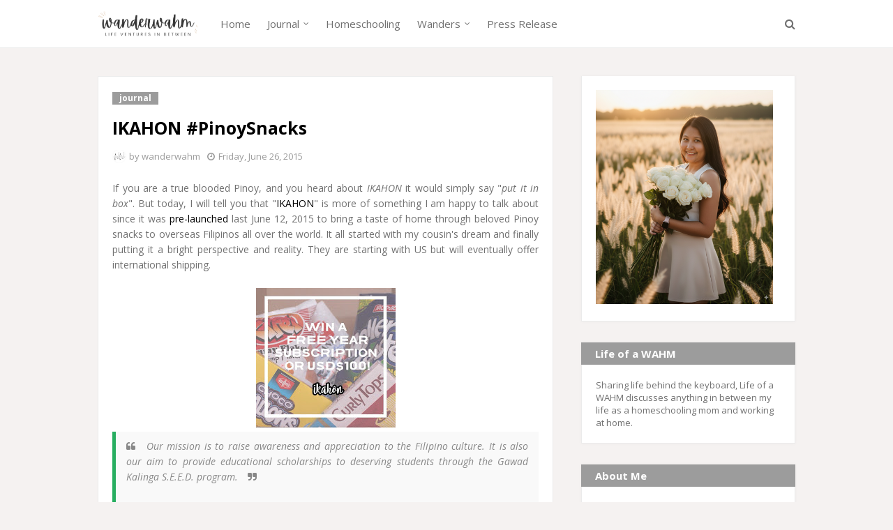

--- FILE ---
content_type: text/html; charset=utf-8
request_url: https://www.google.com/recaptcha/api2/aframe
body_size: 269
content:
<!DOCTYPE HTML><html><head><meta http-equiv="content-type" content="text/html; charset=UTF-8"></head><body><script nonce="r7jGU5XgJt7RQAwnKwo2JQ">/** Anti-fraud and anti-abuse applications only. See google.com/recaptcha */ try{var clients={'sodar':'https://pagead2.googlesyndication.com/pagead/sodar?'};window.addEventListener("message",function(a){try{if(a.source===window.parent){var b=JSON.parse(a.data);var c=clients[b['id']];if(c){var d=document.createElement('img');d.src=c+b['params']+'&rc='+(localStorage.getItem("rc::a")?sessionStorage.getItem("rc::b"):"");window.document.body.appendChild(d);sessionStorage.setItem("rc::e",parseInt(sessionStorage.getItem("rc::e")||0)+1);localStorage.setItem("rc::h",'1769362089461');}}}catch(b){}});window.parent.postMessage("_grecaptcha_ready", "*");}catch(b){}</script></body></html>

--- FILE ---
content_type: text/javascript; charset=UTF-8
request_url: https://www.wanderwahm.com/feeds/posts/default/-/journal?alt=json-in-script&max-results=3&callback=jQuery112409711696303451591_1769362086738&_=1769362086739
body_size: 7548
content:
// API callback
jQuery112409711696303451591_1769362086738({"version":"1.0","encoding":"UTF-8","feed":{"xmlns":"http://www.w3.org/2005/Atom","xmlns$openSearch":"http://a9.com/-/spec/opensearchrss/1.0/","xmlns$blogger":"http://schemas.google.com/blogger/2008","xmlns$georss":"http://www.georss.org/georss","xmlns$gd":"http://schemas.google.com/g/2005","xmlns$thr":"http://purl.org/syndication/thread/1.0","id":{"$t":"tag:blogger.com,1999:blog-3369779935292571276"},"updated":{"$t":"2026-01-16T18:00:50.610+08:00"},"category":[{"term":"reviews"},{"term":"journal"},{"term":"foodventures"},{"term":"tutorial"},{"term":"beauty essentials"},{"term":"money matters"},{"term":"parenting"},{"term":"homeschooling"},{"term":"apps"},{"term":"wanders"},{"term":"places"},{"term":"press release"},{"term":"sponsored"},{"term":"wandeRbie"},{"term":"momtip"},{"term":"barakoPH"},{"term":"motherhood"},{"term":"book"},{"term":"SM City Batangas"},{"term":"ebooks"},{"term":"gadget"},{"term":"GCash"},{"term":"movie"},{"term":"SM City Lipa"},{"term":"extra income"},{"term":"relationships"},{"term":"Paymaya"},{"term":"SM City Lemery"},{"term":"hellolipa"},{"term":"Global Developmental Delay"},{"term":"Therapy Session"},{"term":"coins.ph"},{"term":"netflix"},{"term":"paypal"}],"title":{"type":"text","$t":"wanderwahm"},"subtitle":{"type":"html","$t":"Life of a WAHM"},"link":[{"rel":"http://schemas.google.com/g/2005#feed","type":"application/atom+xml","href":"https:\/\/www.wanderwahm.com\/feeds\/posts\/default"},{"rel":"self","type":"application/atom+xml","href":"https:\/\/www.blogger.com\/feeds\/3369779935292571276\/posts\/default\/-\/journal?alt=json-in-script\u0026max-results=3"},{"rel":"alternate","type":"text/html","href":"https:\/\/www.wanderwahm.com\/search\/label\/journal"},{"rel":"hub","href":"http://pubsubhubbub.appspot.com/"},{"rel":"next","type":"application/atom+xml","href":"https:\/\/www.blogger.com\/feeds\/3369779935292571276\/posts\/default\/-\/journal\/-\/journal?alt=json-in-script\u0026start-index=4\u0026max-results=3"}],"author":[{"name":{"$t":"wanderwahm"},"uri":{"$t":"http:\/\/www.blogger.com\/profile\/12546965351907053595"},"email":{"$t":"noreply@blogger.com"},"gd$image":{"rel":"http://schemas.google.com/g/2005#thumbnail","width":"32","height":"32","src":"\/\/blogger.googleusercontent.com\/img\/b\/R29vZ2xl\/AVvXsEg8aE_DJT3t9yUYlAw-kHbc54pTSRfWVSjwVa1G_Y27krijTcSABdiBft6SY4tEHxA1mrXbBnHhNtmHmZsgiJP2b9iS4uPcJWv2y1LsCp-TU9uOL5uOLXMdBy0ZkkjzukRSc4uti2zRAwvPVmuajB6SqcLbOYxCt7NzQZKcrBKxH2odxQ\/s220\/PIP%20Wanderwahm%20Logo.png"}}],"generator":{"version":"7.00","uri":"http://www.blogger.com","$t":"Blogger"},"openSearch$totalResults":{"$t":"66"},"openSearch$startIndex":{"$t":"1"},"openSearch$itemsPerPage":{"$t":"3"},"entry":[{"id":{"$t":"tag:blogger.com,1999:blog-3369779935292571276.post-5618422564747768193"},"published":{"$t":"2025-12-11T22:06:00.002+08:00"},"updated":{"$t":"2025-12-17T20:52:42.372+08:00"},"category":[{"scheme":"http://www.blogger.com/atom/ns#","term":"journal"},{"scheme":"http://www.blogger.com/atom/ns#","term":"places"},{"scheme":"http://www.blogger.com/atom/ns#","term":"wanders"}],"title":{"type":"text","$t":"Staycation at Winners Cabin Oceanview"},"content":{"type":"html","$t":"\u003Cp style=\"text-align: justify;\"\u003EIt's been a year full of homeschool and work-from-home duties. We've been dreading having our mini getaway or staycation that is not so expensive and just a drive away from home. Thankfully we found one near our city, inexpensive but still catering to our needs to have a bit of privacy while we savor the vacation we needed to reset and relax.\u0026nbsp;\u003C\/p\u003E\u003Cdiv class=\"separator\" style=\"clear: both; text-align: center;\"\u003E\u003Ca href=\"https:\/\/blogger.googleusercontent.com\/img\/b\/R29vZ2xl\/AVvXsEjrt3Gp_k5aFKMSQrY7N5CkPaQNKPF4WeWObkT39eCL_UKYsAHKfoEop-H-y4bN_B9h20tgZauCIPdFpmeR9tX4m_dLzRnGcyEKIRz6FJ5OfNXKMIVer9dHFeH8ilqa6DQeLXizapyOlOhTxxslZ3r8Cy2SVcoktXZDoq4aIPMrB3dG0qFxn9_4igxkSQXP\/s1920\/2025_11_24_003037291.jpg\" style=\"margin-left: 1em; margin-right: 1em;\"\u003E\u003Cimg border=\"0\" data-original-height=\"1080\" data-original-width=\"1920\" height=\"360\" src=\"https:\/\/blogger.googleusercontent.com\/img\/b\/R29vZ2xl\/AVvXsEjrt3Gp_k5aFKMSQrY7N5CkPaQNKPF4WeWObkT39eCL_UKYsAHKfoEop-H-y4bN_B9h20tgZauCIPdFpmeR9tX4m_dLzRnGcyEKIRz6FJ5OfNXKMIVer9dHFeH8ilqa6DQeLXizapyOlOhTxxslZ3r8Cy2SVcoktXZDoq4aIPMrB3dG0qFxn9_4igxkSQXP\/w640-h360\/2025_11_24_003037291.jpg\" width=\"640\" \/\u003E\u003C\/a\u003E\u003C\/div\u003E\u003Cp style=\"text-align: justify;\"\u003EWhen my husband returned from work abroad, we promised our daughter to have a mini staycation and have a swimming time together as a family. We were able to find a vacation rental house that is just right for the three of us and available at the earliest date that we aim for. You can book it on the Airbnb website or through their Facebook page. They have an ongoing promotion for now, so you can book a night for a cheaper cost but still can enjoy their full amenities.\u0026nbsp;\u003C\/p\u003E\u003Cp style=\"text-align: justify;\"\u003EThe vacation house has a view of the ocean since it is located at a higher place, and trees are surrounding the area, so it's really a place where you can relax and feel the fresh air.\u0026nbsp;\u003C\/p\u003E\u003Cdiv class=\"separator\" style=\"clear: both; text-align: center;\"\u003E\u003Ca href=\"https:\/\/blogger.googleusercontent.com\/img\/b\/R29vZ2xl\/AVvXsEiDUi3PD_7PlnlEESuHd1axvCiVmbKHOGouw_yDN6Bl7cREaglFL6sQBBMIPFh67tYyX5LL8_gHwXdnPs1PBH620QLYvSNj8_GRJmNXBy9NBbh0y4LK0d6vnCnaXnV0e4hEoDE0-rL0L19TTDmD6y7QYVxDmznxByW3JPlQCBWcw5GcmjkjuJNCiSaMUEHr\/s5632\/IMG_20251123_151017_edit_610287718944375.jpg\" style=\"margin-left: 1em; margin-right: 1em;\"\u003E\u003Cimg border=\"0\" data-original-height=\"5632\" data-original-width=\"4224\" height=\"400\" src=\"https:\/\/blogger.googleusercontent.com\/img\/b\/R29vZ2xl\/AVvXsEiDUi3PD_7PlnlEESuHd1axvCiVmbKHOGouw_yDN6Bl7cREaglFL6sQBBMIPFh67tYyX5LL8_gHwXdnPs1PBH620QLYvSNj8_GRJmNXBy9NBbh0y4LK0d6vnCnaXnV0e4hEoDE0-rL0L19TTDmD6y7QYVxDmznxByW3JPlQCBWcw5GcmjkjuJNCiSaMUEHr\/w300-h400\/IMG_20251123_151017_edit_610287718944375.jpg\" width=\"300\" \/\u003E\u003C\/a\u003E\u003C\/div\u003E\u003Cbr \/\u003E\u003Cp style=\"text-align: justify;\"\u003ESituated in Masaguitsit, Lobo, Batangas, Winners Cabin Oceanview tiny house offers a panoramic view of the ocean and mountains. I enjoy the beautiful sunset after arriving from an hour drive going to the place. The plunge pool is perfect for our daughter, who wanted to submerge in water but was afraid to go deep. It is also an ideal bonding moment for a small family like us who just wanted to get away from the busy city and noise from everyday routine. This also serves as my first actual workstation away from home. My first and definitely not the last, since a breath of fresh air makes me want to work again out of town.\u0026nbsp;\u003C\/p\u003E\u003Cp style=\"text-align: justify;\"\u003E\u003C\/p\u003E\u003Cdiv class=\"separator\" style=\"clear: both; text-align: center;\"\u003E\u003Ca href=\"https:\/\/blogger.googleusercontent.com\/img\/a\/AVvXsEjw_TjVs2bGT1ejWy9Wl3eDLx3NdQmgNmZ7tK-qvucWl1G0LFwrZgkw8A_D2f6q4Bhf2XxOCz--eK9y8EM8pZuJ6ODMssmtFhSV6ttiIq4xSF0qftNDRVZwMU3tlEo4g4HSESjABQPxpYcieSze5OBWAXFvyPCVKp1TiRcGgVcg5xEjNG8LsCwjwvbQKyFE\" style=\"margin-left: 1em; margin-right: 1em;\"\u003E\u003Cimg alt=\"\" data-original-height=\"701\" data-original-width=\"526\" height=\"400\" src=\"https:\/\/blogger.googleusercontent.com\/img\/a\/AVvXsEjw_TjVs2bGT1ejWy9Wl3eDLx3NdQmgNmZ7tK-qvucWl1G0LFwrZgkw8A_D2f6q4Bhf2XxOCz--eK9y8EM8pZuJ6ODMssmtFhSV6ttiIq4xSF0qftNDRVZwMU3tlEo4g4HSESjABQPxpYcieSze5OBWAXFvyPCVKp1TiRcGgVcg5xEjNG8LsCwjwvbQKyFE=w300-h400\" width=\"300\" \/\u003E\u003C\/a\u003E\u003C\/div\u003E\u003Cbr \/\u003ETheir wifi connection is strong; although I have my data backup, it helps us with connecting to my work and my daughter's online class.\u0026nbsp;\u003Cp\u003E\u003C\/p\u003E\u003Cdiv class=\"separator\" style=\"clear: both; text-align: center;\"\u003E\u003Ca href=\"https:\/\/blogger.googleusercontent.com\/img\/b\/R29vZ2xl\/AVvXsEhr1rg1YaSgPd9mWwHrECtdsOPe7cTNHwW03QxEIF0BnGHUkbNdGRSdEqbrUCed6i9bIfyCxZqMcKreOIlJgtUoM5xoo_zGAYYi_YjvfpTMxqqzETvvXUdP5MKt2t3yv0CvAiTZzUNxpsM80p03COak3UWK9bRj5Y910A8kiEeAGA7VW_dsNQNuTRNSQTeV\/s5632\/IMG_20251124_161539.jpg\" style=\"margin-left: 1em; margin-right: 1em;\"\u003E\u003Cimg border=\"0\" data-original-height=\"5632\" data-original-width=\"4224\" height=\"320\" src=\"https:\/\/blogger.googleusercontent.com\/img\/b\/R29vZ2xl\/AVvXsEhr1rg1YaSgPd9mWwHrECtdsOPe7cTNHwW03QxEIF0BnGHUkbNdGRSdEqbrUCed6i9bIfyCxZqMcKreOIlJgtUoM5xoo_zGAYYi_YjvfpTMxqqzETvvXUdP5MKt2t3yv0CvAiTZzUNxpsM80p03COak3UWK9bRj5Y910A8kiEeAGA7VW_dsNQNuTRNSQTeV\/s320\/IMG_20251124_161539.jpg\" width=\"240\" \/\u003E\u003C\/a\u003E\u003C\/div\u003E\u003Cp style=\"text-align: justify;\"\u003EThe amenities include a Netflix-ready TV and a portable speaker for your karaoke sessions. My daughter even had her own mini concert by the pool! The bathroom is sleek and even has a dryer and water heater. We brought our own food to cook with their mini kitchen, complete with pots and pans, plates, and utensils. You just need to bring your own condiments too. We also tried their tie-up cafe, 34 Valley Cafe, which also offers beach access. Unfortunately, since it's been raining, we didn't pursue walking by the beach. We just placed an order and had it delivered at the cabin instead. The frappe is good, and the prompt reply from 34 Valley Cafe up to their delivery is a plus!\u003C\/p\u003E\u003Cdiv class=\"separator\" style=\"clear: both; text-align: center;\"\u003E\u003Ca href=\"https:\/\/blogger.googleusercontent.com\/img\/b\/R29vZ2xl\/AVvXsEjG_O_6ZXCM478bf9oITivWRoM1iKRWlnpBjPDL4F4cMgLRH33FyoG5P4OzpIDRg1SJZLwzw-MD5TQC9To1EJd0SD-W4sNQAAjMX84w-qu_EqiKxE5vIqCQAvBn-Uq0YzkIiR8yC8T-0P6f5ZkBkLt3T1cruXthn6r-6WPxHpUqOJ0TN7HzLq5Tty1bsWG1\/s5632\/IMG_20251124_162317_edit_14036973462961.jpg\" style=\"margin-left: 1em; margin-right: 1em;\"\u003E\u003Cimg border=\"0\" data-original-height=\"5632\" data-original-width=\"4224\" height=\"320\" src=\"https:\/\/blogger.googleusercontent.com\/img\/b\/R29vZ2xl\/AVvXsEjG_O_6ZXCM478bf9oITivWRoM1iKRWlnpBjPDL4F4cMgLRH33FyoG5P4OzpIDRg1SJZLwzw-MD5TQC9To1EJd0SD-W4sNQAAjMX84w-qu_EqiKxE5vIqCQAvBn-Uq0YzkIiR8yC8T-0P6f5ZkBkLt3T1cruXthn6r-6WPxHpUqOJ0TN7HzLq5Tty1bsWG1\/s320\/IMG_20251124_162317_edit_14036973462961.jpg\" width=\"240\" \/\u003E\u003C\/a\u003E\u003C\/div\u003E\u003Cp style=\"text-align: justify;\"\u003EWe opted to place the booking on their Facebook page directly, and the caretaker, Donna, informed us that the owner herself was the one who was answering the page queries. Mam Monalyn was answering all of my queries even months ago when I was still undecided about booking. It took me a while to finally book a date and unwind with our little family. Ate Donna was very accommodating, and we didn't have any problem while staying at the cabin for 3 days. The only downside that the cabin had was the unpaved road leading up to the cabin. But since I have my husband with me, he managed to drive it past up and down afterwards.\u0026nbsp;\u003C\/p\u003E\u003Cp style=\"text-align: justify;\"\u003EI intentionally didn't take as many photos on this short vacation because I have to savor this moment, but I have bits of videos, which I will share on my vlog soon. If you want to take a look at the cabin's place, search through their Facebook page for customer reviews and satisfaction along with their Airbnb page for the photos and amenities.\u0026nbsp;\u003C\/p\u003E\u003Cp style=\"text-align: center;\"\u003E\u003Ca href=\"https:\/\/web.facebook.com\/profile.php?id=100085950980375\"\u003EWinners Cabin Oceanview Facebook\u003C\/a\u003E\u003Cbr \/\u003E\u003C\/p\u003E\u003Cp style=\"text-align: center;\"\u003E\u003Ca href=\"https:\/\/www.airbnb.com\/rooms\/1355967962999111000?source_impression_id=p3_1765460279_P3sv9t12gFs-1-H4\"\u003EWinners Cabin Oceanview AirBnb\u003C\/a\u003E\u003Cbr \/\u003E\u003C\/p\u003E\u003Cp style=\"text-align: justify;\"\u003EOverall we had a great stay, and I hope we can also try to relax in their other cabin, which was bigger than this one. If you needed a place to relax, this cabin is great for a small family, couples, or your alone time.\u0026nbsp;\u003C\/p\u003E\u003Cp style=\"text-align: justify;\"\u003EThe Google Map might give you a wrong direction prior to going to the cabin, and the owner will also tell you that, but here's what I have edited so far. I requested Google Maps for an edit, and they told me that it was live already. However, when I try to access the direction again leading up to the cabin it will still direct me to the closed road. So I tried to edit it again and here's the correct path from Batangas State University as your marker.\u0026nbsp;\u003Cbr \/\u003E\u003Cbr \/\u003E\u003C\/p\u003E\u003Cdiv style=\"text-align: center;\"\u003E\u003Ca href=\"https:\/\/maps.app.goo.gl\/spdyB31x5TkHmJhm8\"\u003E\u003Cb\u003ELobo BSU going to Winners Cabin Oceanview\u003C\/b\u003E\u003C\/a\u003E\u003C\/div\u003E\u003Cp\u003E\u003C\/p\u003E"},"link":[{"rel":"replies","type":"application/atom+xml","href":"https:\/\/www.wanderwahm.com\/feeds\/5618422564747768193\/comments\/default","title":"Post Comments"},{"rel":"replies","type":"text/html","href":"https:\/\/www.wanderwahm.com\/2025\/12\/staycation-at-winners-cabin-oceanview.html#comment-form","title":"0 Comments"},{"rel":"edit","type":"application/atom+xml","href":"https:\/\/www.blogger.com\/feeds\/3369779935292571276\/posts\/default\/5618422564747768193"},{"rel":"self","type":"application/atom+xml","href":"https:\/\/www.blogger.com\/feeds\/3369779935292571276\/posts\/default\/5618422564747768193"},{"rel":"alternate","type":"text/html","href":"https:\/\/www.wanderwahm.com\/2025\/12\/staycation-at-winners-cabin-oceanview.html","title":"Staycation at Winners Cabin Oceanview"}],"author":[{"name":{"$t":"wanderwahm"},"uri":{"$t":"http:\/\/www.blogger.com\/profile\/12546965351907053595"},"email":{"$t":"noreply@blogger.com"},"gd$image":{"rel":"http://schemas.google.com/g/2005#thumbnail","width":"32","height":"32","src":"\/\/blogger.googleusercontent.com\/img\/b\/R29vZ2xl\/AVvXsEg8aE_DJT3t9yUYlAw-kHbc54pTSRfWVSjwVa1G_Y27krijTcSABdiBft6SY4tEHxA1mrXbBnHhNtmHmZsgiJP2b9iS4uPcJWv2y1LsCp-TU9uOL5uOLXMdBy0ZkkjzukRSc4uti2zRAwvPVmuajB6SqcLbOYxCt7NzQZKcrBKxH2odxQ\/s220\/PIP%20Wanderwahm%20Logo.png"}}],"media$thumbnail":{"xmlns$media":"http://search.yahoo.com/mrss/","url":"https:\/\/blogger.googleusercontent.com\/img\/b\/R29vZ2xl\/AVvXsEjrt3Gp_k5aFKMSQrY7N5CkPaQNKPF4WeWObkT39eCL_UKYsAHKfoEop-H-y4bN_B9h20tgZauCIPdFpmeR9tX4m_dLzRnGcyEKIRz6FJ5OfNXKMIVer9dHFeH8ilqa6DQeLXizapyOlOhTxxslZ3r8Cy2SVcoktXZDoq4aIPMrB3dG0qFxn9_4igxkSQXP\/s72-w640-h360-c\/2025_11_24_003037291.jpg","height":"72","width":"72"},"thr$total":{"$t":"0"}},{"id":{"$t":"tag:blogger.com,1999:blog-3369779935292571276.post-8389262802131484635"},"published":{"$t":"2025-06-13T14:33:00.000+08:00"},"updated":{"$t":"2025-06-13T14:33:15.058+08:00"},"category":[{"scheme":"http://www.blogger.com/atom/ns#","term":"journal"}],"title":{"type":"text","$t":"Chattel Mortgage Cancellation"},"content":{"type":"html","$t":"\u003Cdiv style=\"text-align: justify;\"\u003E\u003Cspan style=\"font-size: 16px;\"\u003EWe are already halfway through the year, and time has passed quickly. I almost forgot to share what we achieved recently. Our car loan that took five years to pay is finally settled, and we are finished paying off the debt. We were both skeptical when we acquired it. Do we really need it for our school service? Then the pandemic happened in the very first quarter of paying. For the last 2 years we were already burdened with the payment scheme through bank financing. Surely God does provide for us to finish what we started.\u003C\/span\u003E\u003C\/div\u003E\u003Cp style=\"font-size: 16px; text-align: justify;\"\u003E\u003C\/p\u003E\u003Cdiv class=\"separator\" style=\"clear: both; text-align: center;\"\u003E\u003Ca href=\"https:\/\/blogger.googleusercontent.com\/img\/b\/R29vZ2xl\/AVvXsEgyydEORNKQFT72Kdcr0BzmRZ5QXVE4l3bAvx7IkE-_gHI5YKnS_dF-kEGTOVCKVFW-ljOFhHVyJF4WJazXNu1hPkhYkyI6sGItv0E-ZTZvo-fSbewix1LXZv32nEWEHybt6r1ESbQfFgpUeM1ZNzVE4GwIM7bafYLTM7NQ65fLehmB6f9Q-98W7fY2sN9J\/s820\/Blog%20Post%20Banner.png\" imageanchor=\"1\" style=\"margin-left: 1em; margin-right: 1em;\"\u003E\u003Cimg border=\"0\" data-original-height=\"312\" data-original-width=\"820\" height=\"244\" src=\"https:\/\/blogger.googleusercontent.com\/img\/b\/R29vZ2xl\/AVvXsEgyydEORNKQFT72Kdcr0BzmRZ5QXVE4l3bAvx7IkE-_gHI5YKnS_dF-kEGTOVCKVFW-ljOFhHVyJF4WJazXNu1hPkhYkyI6sGItv0E-ZTZvo-fSbewix1LXZv32nEWEHybt6r1ESbQfFgpUeM1ZNzVE4GwIM7bafYLTM7NQ65fLehmB6f9Q-98W7fY2sN9J\/w640-h244\/Blog%20Post%20Banner.png\" width=\"640\" \/\u003E\u003C\/a\u003E\u003C\/div\u003E\u003Cdiv style=\"text-align: justify;\"\u003E\u003Cbr \/\u003E\u003C\/div\u003E\u003Cdiv style=\"text-align: justify;\"\u003EIn the last month of our loan amortization schedule, I headed through the bank to pay it in full. We used to issue checks for the last 3 years, but then I was given the option to pay via bank transfer. However, for the last month, the bank advised settling it over the counter to avoid any further balances. I also received a little amount of rebate from paying earlier than the schedule every month. Upon settling the final amount, I was advised to wait for the release of the documents for me to be able to process the chattel mortgage cancellation. There is a corresponding fee for the processing since I didn't process it at the branch where the loan was processed at first.\u003C\/div\u003E\u003Cp\u003E\u003C\/p\u003E\u003Cdiv style=\"font-size: 16px; text-align: justify;\"\u003EAfter weeks of waiting, the bank sent a notice through SMS that the documents are now ready to be picked up at the branch I requested. You need to get the documents as scheduled, or you will have to pay a hefty sum if you prolong it in their vault. I am very thankful to PSBank for being accommodating and answering my questions. If I have to get another bank account, I'd choose PSBank because their customer service is exemplary. \u003C\/div\u003E\u003Cdiv style=\"font-size: 16px; text-align: justify;\"\u003E\u003Cbr \/\u003E\u003C\/div\u003E\u003Cdiv style=\"font-size: 16px; text-align: justify;\"\u003EAfter handing me the documents, I headed to the nearest Registry of Deeds to submit the required documents to cancel the chattel mortgage. There are two offices of the Registry of Deeds in our city, and I go to the city branch instead of the province since I am residing in the city. Processing takes 7 working days, so I was advised to go back on the said date to receive the documents ready for LTO encumbrance processing. There is also a corresponding fee upon release of the document. \u003C\/div\u003E\u003Cdiv style=\"font-size: 16px; text-align: justify;\"\u003E\u003Cbr \/\u003E\u003C\/div\u003E\u003Cdiv style=\"font-size: 16px; text-align: justify;\"\u003EAfter the processed documents, since our car was scheduled for renewal this October, I will just apply for it at the same time. A new CR will then be given after inspecting the car and removing the annotated \"encumbrance.\"\u003C\/div\u003E\u003Cdiv style=\"font-size: 16px; text-align: justify;\"\u003E\u003Cbr \/\u003E\u003C\/div\u003E\u003Cdiv style=\"text-align: justify;\"\u003E\u003Cb\u003E\u003Ci\u003ESummary of Chattel Mortgage Cancellation\u003Cbr \/\u003E\u003C\/i\u003E\u003C\/b\u003E1. Obtain the Release of Chattel Mortgage through your bank financing branch.\u003Cbr \/\u003E2. Submit the Release of Chattel Mortgage documents to the Registry of Deeds for cancellation and notarization.\u003Cbr \/\u003E3. Submit the notarized documents and apply at the LTO office for the removal of encumbrance in your CR.\u0026nbsp;\u003C\/div\u003E"},"link":[{"rel":"replies","type":"application/atom+xml","href":"https:\/\/www.wanderwahm.com\/feeds\/8389262802131484635\/comments\/default","title":"Post Comments"},{"rel":"replies","type":"text/html","href":"https:\/\/www.wanderwahm.com\/2025\/06\/chattel-mortgage-cancellation.html#comment-form","title":"0 Comments"},{"rel":"edit","type":"application/atom+xml","href":"https:\/\/www.blogger.com\/feeds\/3369779935292571276\/posts\/default\/8389262802131484635"},{"rel":"self","type":"application/atom+xml","href":"https:\/\/www.blogger.com\/feeds\/3369779935292571276\/posts\/default\/8389262802131484635"},{"rel":"alternate","type":"text/html","href":"https:\/\/www.wanderwahm.com\/2025\/06\/chattel-mortgage-cancellation.html","title":"Chattel Mortgage Cancellation"}],"author":[{"name":{"$t":"wanderwahm"},"uri":{"$t":"http:\/\/www.blogger.com\/profile\/12546965351907053595"},"email":{"$t":"noreply@blogger.com"},"gd$image":{"rel":"http://schemas.google.com/g/2005#thumbnail","width":"32","height":"32","src":"\/\/blogger.googleusercontent.com\/img\/b\/R29vZ2xl\/AVvXsEg8aE_DJT3t9yUYlAw-kHbc54pTSRfWVSjwVa1G_Y27krijTcSABdiBft6SY4tEHxA1mrXbBnHhNtmHmZsgiJP2b9iS4uPcJWv2y1LsCp-TU9uOL5uOLXMdBy0ZkkjzukRSc4uti2zRAwvPVmuajB6SqcLbOYxCt7NzQZKcrBKxH2odxQ\/s220\/PIP%20Wanderwahm%20Logo.png"}}],"media$thumbnail":{"xmlns$media":"http://search.yahoo.com/mrss/","url":"https:\/\/blogger.googleusercontent.com\/img\/b\/R29vZ2xl\/AVvXsEgyydEORNKQFT72Kdcr0BzmRZ5QXVE4l3bAvx7IkE-_gHI5YKnS_dF-kEGTOVCKVFW-ljOFhHVyJF4WJazXNu1hPkhYkyI6sGItv0E-ZTZvo-fSbewix1LXZv32nEWEHybt6r1ESbQfFgpUeM1ZNzVE4GwIM7bafYLTM7NQ65fLehmB6f9Q-98W7fY2sN9J\/s72-w640-h244-c\/Blog%20Post%20Banner.png","height":"72","width":"72"},"thr$total":{"$t":"0"}},{"id":{"$t":"tag:blogger.com,1999:blog-3369779935292571276.post-3042223810402605500"},"published":{"$t":"2024-01-04T15:39:00.002+08:00"},"updated":{"$t":"2024-01-04T15:39:48.625+08:00"},"category":[{"scheme":"http://www.blogger.com/atom/ns#","term":"journal"}],"title":{"type":"text","$t":"Welcome Year 2024"},"content":{"type":"html","$t":"\u003Cp style=\"text-align: justify;\"\u003ETime flies so fast that we are now at year 2024. Who would have thought that we have survive the dreaded 2020 end of the world? I realized that day by day passes on quickly before we hardly notice the changes it brought to my life when I turned 30+. Little by little I understand that life can be cruel and always bringing us so much lesson. When pandemic hits, I realized the importance of the word \"self-reliant\" wherein not all people would be by your side during those times that you are agitated and felt anxious with the season of sickness. By year 2021 I finally understand the word \"family\" and \"friends\" and finally embracing the word of \"letting go\". I gradually cutting off ties with those people who makes me feel less important in their daily life when all I do is make them my priority.\u0026nbsp;\u003C\/p\u003E\u003Cp style=\"text-align: justify;\"\u003EBy year 2022, I begin to accept the word \"priority\". I have given enough time to heal my wounds from my past and happily live in a slow living pace. I began saying \"no\" to people and only say \"yes\" to things that will make my life at peace. Feeling not guilty at all with every decision I make and no regrets with how I prioritize things.\u0026nbsp;\u003C\/p\u003E\u003Cp style=\"text-align: justify;\"\u003EI also make time to my daughter and we learn about coping with each other. I was happy, I feel contented. But during those times, I also learn to manage expectations more than disappointments. Everyday is a learning process, and sometimes I feel frustrated. I started contemplating with the things and routine, without planning. I decided to continue\u0026nbsp; my vlogging or should I say my memory bank. I started to declutter my digital mess and continue learning to disengage with how things roll at social media apps. Everyday, I grow.\u0026nbsp;\u003C\/p\u003E\u003Cp style=\"text-align: justify;\"\u003EBy year 2024, I am still adjusting while setting boundaries to my relationships. Family, friends, acquaintances, and work-life balance. Hopefully I can live each day with a grateful heart and not live with the past anymore. I plan to read my books again. Continue watching vlogs that makes me feel inspired, going to places I've never been and brave out driving into the unknown. I wanted to write again and just randomly tackle my thoughts vividly.\u0026nbsp;\u003C\/p\u003E\u003Cp style=\"text-align: justify;\"\u003EI lost a lot of connections recently, but I gain more peace in my life.\u0026nbsp;\u003C\/p\u003E"},"link":[{"rel":"replies","type":"application/atom+xml","href":"https:\/\/www.wanderwahm.com\/feeds\/3042223810402605500\/comments\/default","title":"Post Comments"},{"rel":"replies","type":"text/html","href":"https:\/\/www.wanderwahm.com\/2024\/01\/welcome-year-2024.html#comment-form","title":"0 Comments"},{"rel":"edit","type":"application/atom+xml","href":"https:\/\/www.blogger.com\/feeds\/3369779935292571276\/posts\/default\/3042223810402605500"},{"rel":"self","type":"application/atom+xml","href":"https:\/\/www.blogger.com\/feeds\/3369779935292571276\/posts\/default\/3042223810402605500"},{"rel":"alternate","type":"text/html","href":"https:\/\/www.wanderwahm.com\/2024\/01\/welcome-year-2024.html","title":"Welcome Year 2024"}],"author":[{"name":{"$t":"wanderwahm"},"uri":{"$t":"http:\/\/www.blogger.com\/profile\/12546965351907053595"},"email":{"$t":"noreply@blogger.com"},"gd$image":{"rel":"http://schemas.google.com/g/2005#thumbnail","width":"32","height":"32","src":"\/\/blogger.googleusercontent.com\/img\/b\/R29vZ2xl\/AVvXsEg8aE_DJT3t9yUYlAw-kHbc54pTSRfWVSjwVa1G_Y27krijTcSABdiBft6SY4tEHxA1mrXbBnHhNtmHmZsgiJP2b9iS4uPcJWv2y1LsCp-TU9uOL5uOLXMdBy0ZkkjzukRSc4uti2zRAwvPVmuajB6SqcLbOYxCt7NzQZKcrBKxH2odxQ\/s220\/PIP%20Wanderwahm%20Logo.png"}}],"thr$total":{"$t":"0"}}]}});